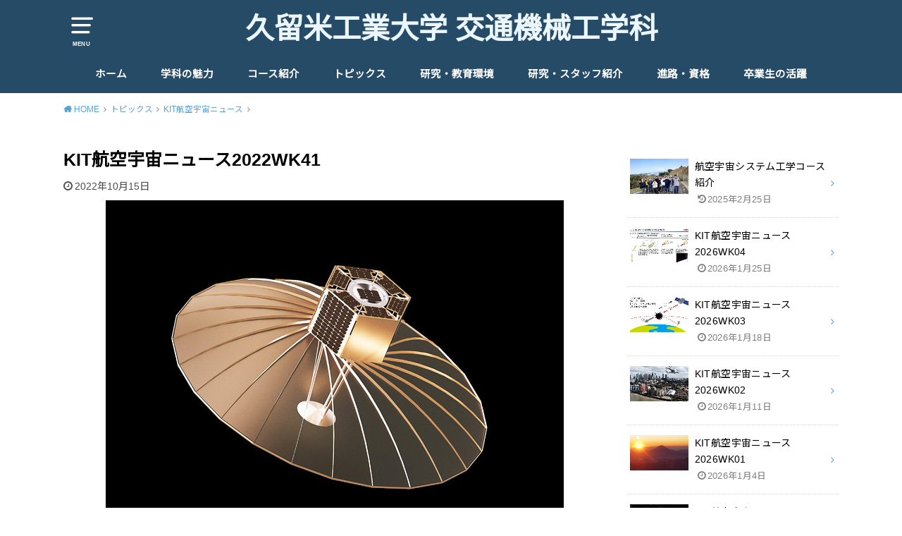

--- FILE ---
content_type: text/html; charset=UTF-8
request_url: https://www.mob.kurume-it.ac.jp/2022/10/15/kit%E8%88%AA%E7%A9%BA%E5%AE%87%E5%AE%99%E3%83%8B%E3%83%A5%E3%83%BC%E3%82%B92022wk41/
body_size: 18057
content:
<!doctype html>
<html lang="ja">

<head>

	<meta charset="utf-8">
	<meta http-equiv="X-UA-Compatible" content="IE=edge">
	<meta name="HandheldFriendly" content="True">
	<meta name="MobileOptimized" content="320">
	<meta name="viewport" content="width=device-width, initial-scale=1"/>
	<link rel="pingback" href="https://www.mob.kurume-it.ac.jp/xmlrpc.php"><meta name='robots' content='index, follow, max-image-preview:large, max-snippet:-1, max-video-preview:-1' />

	<!-- This site is optimized with the Yoast SEO plugin v26.8 - https://yoast.com/product/yoast-seo-wordpress/ -->
	<title>KIT航空宇宙ニュース2022WK41 - 久留米工業大学 交通機械工学科</title>
	<link rel="canonical" href="https://www.mob.kurume-it.ac.jp/2022/10/15/kit航空宇宙ニュース2022wk41/" />
	<meta property="og:locale" content="ja_JP" />
	<meta property="og:type" content="article" />
	<meta property="og:title" content="KIT航空宇宙ニュース2022WK41 - 久留米工業大学 交通機械工学科" />
	<meta property="og:description" content="KIT航空宇宙ニュース2022WK4１ 海外のニュース 1．Archer Aviation が11月に eVTOL機Midnightを発表予定 カリフォルニアに本拠を置く Archer Aviation は、予定されてい..." />
	<meta property="og:url" content="https://www.mob.kurume-it.ac.jp/2022/10/15/kit航空宇宙ニュース2022wk41/" />
	<meta property="og:site_name" content="久留米工業大学 交通機械工学科" />
	<meta property="article:published_time" content="2022-10-15T02:04:09+00:00" />
	<meta property="article:modified_time" content="2022-10-15T02:04:11+00:00" />
	<meta property="og:image" content="https://www.mob.kurume-it.ac.jp/wp-content/uploads/2022/10/d49970-11-493116-1.jpg" />
	<meta property="og:image:width" content="650" />
	<meta property="og:image:height" content="465" />
	<meta property="og:image:type" content="image/jpeg" />
	<meta name="author" content="交通機械工学科" />
	<meta name="twitter:card" content="summary_large_image" />
	<meta name="twitter:label1" content="執筆者" />
	<meta name="twitter:data1" content="交通機械工学科" />
	<script type="application/ld+json" class="yoast-schema-graph">{"@context":"https://schema.org","@graph":[{"@type":"Article","@id":"https://www.mob.kurume-it.ac.jp/2022/10/15/kit%e8%88%aa%e7%a9%ba%e5%ae%87%e5%ae%99%e3%83%8b%e3%83%a5%e3%83%bc%e3%82%b92022wk41/#article","isPartOf":{"@id":"https://www.mob.kurume-it.ac.jp/2022/10/15/kit%e8%88%aa%e7%a9%ba%e5%ae%87%e5%ae%99%e3%83%8b%e3%83%a5%e3%83%bc%e3%82%b92022wk41/"},"author":{"name":"交通機械工学科","@id":"https://www.mob.kurume-it.ac.jp/#/schema/person/6fab2f3524fa027eea5f0b3cad169d75"},"headline":"KIT航空宇宙ニュース2022WK41","datePublished":"2022-10-15T02:04:09+00:00","dateModified":"2022-10-15T02:04:11+00:00","mainEntityOfPage":{"@id":"https://www.mob.kurume-it.ac.jp/2022/10/15/kit%e8%88%aa%e7%a9%ba%e5%ae%87%e5%ae%99%e3%83%8b%e3%83%a5%e3%83%bc%e3%82%b92022wk41/"},"wordCount":89,"image":{"@id":"https://www.mob.kurume-it.ac.jp/2022/10/15/kit%e8%88%aa%e7%a9%ba%e5%ae%87%e5%ae%99%e3%83%8b%e3%83%a5%e3%83%bc%e3%82%b92022wk41/#primaryimage"},"thumbnailUrl":"https://www.mob.kurume-it.ac.jp/wp-content/uploads/2022/10/d49970-11-493116-1.jpg","articleSection":["KIT航空宇宙ニュース","トピックス"],"inLanguage":"ja"},{"@type":"WebPage","@id":"https://www.mob.kurume-it.ac.jp/2022/10/15/kit%e8%88%aa%e7%a9%ba%e5%ae%87%e5%ae%99%e3%83%8b%e3%83%a5%e3%83%bc%e3%82%b92022wk41/","url":"https://www.mob.kurume-it.ac.jp/2022/10/15/kit%e8%88%aa%e7%a9%ba%e5%ae%87%e5%ae%99%e3%83%8b%e3%83%a5%e3%83%bc%e3%82%b92022wk41/","name":"KIT航空宇宙ニュース2022WK41 - 久留米工業大学 交通機械工学科","isPartOf":{"@id":"https://www.mob.kurume-it.ac.jp/#website"},"primaryImageOfPage":{"@id":"https://www.mob.kurume-it.ac.jp/2022/10/15/kit%e8%88%aa%e7%a9%ba%e5%ae%87%e5%ae%99%e3%83%8b%e3%83%a5%e3%83%bc%e3%82%b92022wk41/#primaryimage"},"image":{"@id":"https://www.mob.kurume-it.ac.jp/2022/10/15/kit%e8%88%aa%e7%a9%ba%e5%ae%87%e5%ae%99%e3%83%8b%e3%83%a5%e3%83%bc%e3%82%b92022wk41/#primaryimage"},"thumbnailUrl":"https://www.mob.kurume-it.ac.jp/wp-content/uploads/2022/10/d49970-11-493116-1.jpg","datePublished":"2022-10-15T02:04:09+00:00","dateModified":"2022-10-15T02:04:11+00:00","author":{"@id":"https://www.mob.kurume-it.ac.jp/#/schema/person/6fab2f3524fa027eea5f0b3cad169d75"},"breadcrumb":{"@id":"https://www.mob.kurume-it.ac.jp/2022/10/15/kit%e8%88%aa%e7%a9%ba%e5%ae%87%e5%ae%99%e3%83%8b%e3%83%a5%e3%83%bc%e3%82%b92022wk41/#breadcrumb"},"inLanguage":"ja","potentialAction":[{"@type":"ReadAction","target":["https://www.mob.kurume-it.ac.jp/2022/10/15/kit%e8%88%aa%e7%a9%ba%e5%ae%87%e5%ae%99%e3%83%8b%e3%83%a5%e3%83%bc%e3%82%b92022wk41/"]}]},{"@type":"ImageObject","inLanguage":"ja","@id":"https://www.mob.kurume-it.ac.jp/2022/10/15/kit%e8%88%aa%e7%a9%ba%e5%ae%87%e5%ae%99%e3%83%8b%e3%83%a5%e3%83%bc%e3%82%b92022wk41/#primaryimage","url":"https://www.mob.kurume-it.ac.jp/wp-content/uploads/2022/10/d49970-11-493116-1.jpg","contentUrl":"https://www.mob.kurume-it.ac.jp/wp-content/uploads/2022/10/d49970-11-493116-1.jpg","width":650,"height":465},{"@type":"BreadcrumbList","@id":"https://www.mob.kurume-it.ac.jp/2022/10/15/kit%e8%88%aa%e7%a9%ba%e5%ae%87%e5%ae%99%e3%83%8b%e3%83%a5%e3%83%bc%e3%82%b92022wk41/#breadcrumb","itemListElement":[{"@type":"ListItem","position":1,"name":"ホーム","item":"https://www.mob.kurume-it.ac.jp/"},{"@type":"ListItem","position":2,"name":"KIT航空宇宙ニュース2022WK41"}]},{"@type":"WebSite","@id":"https://www.mob.kurume-it.ac.jp/#website","url":"https://www.mob.kurume-it.ac.jp/","name":"久留米工業大学 交通機械工学科","description":"機械工学","potentialAction":[{"@type":"SearchAction","target":{"@type":"EntryPoint","urlTemplate":"https://www.mob.kurume-it.ac.jp/?s={search_term_string}"},"query-input":{"@type":"PropertyValueSpecification","valueRequired":true,"valueName":"search_term_string"}}],"inLanguage":"ja"},{"@type":"Person","@id":"https://www.mob.kurume-it.ac.jp/#/schema/person/6fab2f3524fa027eea5f0b3cad169d75","name":"交通機械工学科","image":{"@type":"ImageObject","inLanguage":"ja","@id":"https://www.mob.kurume-it.ac.jp/#/schema/person/image/","url":"https://secure.gravatar.com/avatar/79a0503e2c852715801534d23c37c561e43f7a80b03f2d0a8ece843bf412eb4f?s=96&d=mm&r=g","contentUrl":"https://secure.gravatar.com/avatar/79a0503e2c852715801534d23c37c561e43f7a80b03f2d0a8ece843bf412eb4f?s=96&d=mm&r=g","caption":"交通機械工学科"},"url":"https://www.mob.kurume-it.ac.jp/author/kitmob-admin/"}]}</script>
	<!-- / Yoast SEO plugin. -->


<link rel='dns-prefetch' href='//fonts.googleapis.com' />
<link rel="alternate" type="application/rss+xml" title="久留米工業大学 交通機械工学科 &raquo; フィード" href="https://www.mob.kurume-it.ac.jp/feed/" />
<link rel="alternate" type="application/rss+xml" title="久留米工業大学 交通機械工学科 &raquo; コメントフィード" href="https://www.mob.kurume-it.ac.jp/comments/feed/" />
<script type="text/javascript" id="wpp-js" src="https://www.mob.kurume-it.ac.jp/wp-content/plugins/wordpress-popular-posts/assets/js/wpp.min.js?ver=7.3.6" data-sampling="0" data-sampling-rate="100" data-api-url="https://www.mob.kurume-it.ac.jp/wp-json/wordpress-popular-posts" data-post-id="2907" data-token="6c23e86460" data-lang="0" data-debug="0"></script>
<link rel="alternate" title="oEmbed (JSON)" type="application/json+oembed" href="https://www.mob.kurume-it.ac.jp/wp-json/oembed/1.0/embed?url=https%3A%2F%2Fwww.mob.kurume-it.ac.jp%2F2022%2F10%2F15%2Fkit%25e8%2588%25aa%25e7%25a9%25ba%25e5%25ae%2587%25e5%25ae%2599%25e3%2583%258b%25e3%2583%25a5%25e3%2583%25bc%25e3%2582%25b92022wk41%2F" />
<link rel="alternate" title="oEmbed (XML)" type="text/xml+oembed" href="https://www.mob.kurume-it.ac.jp/wp-json/oembed/1.0/embed?url=https%3A%2F%2Fwww.mob.kurume-it.ac.jp%2F2022%2F10%2F15%2Fkit%25e8%2588%25aa%25e7%25a9%25ba%25e5%25ae%2587%25e5%25ae%2599%25e3%2583%258b%25e3%2583%25a5%25e3%2583%25bc%25e3%2582%25b92022wk41%2F&#038;format=xml" />
<style id='wp-img-auto-sizes-contain-inline-css' type='text/css'>
img:is([sizes=auto i],[sizes^="auto," i]){contain-intrinsic-size:3000px 1500px}
/*# sourceURL=wp-img-auto-sizes-contain-inline-css */
</style>
<style id='wp-emoji-styles-inline-css' type='text/css'>

	img.wp-smiley, img.emoji {
		display: inline !important;
		border: none !important;
		box-shadow: none !important;
		height: 1em !important;
		width: 1em !important;
		margin: 0 0.07em !important;
		vertical-align: -0.1em !important;
		background: none !important;
		padding: 0 !important;
	}
/*# sourceURL=wp-emoji-styles-inline-css */
</style>
<style id='wp-block-library-inline-css' type='text/css'>
:root{--wp-block-synced-color:#7a00df;--wp-block-synced-color--rgb:122,0,223;--wp-bound-block-color:var(--wp-block-synced-color);--wp-editor-canvas-background:#ddd;--wp-admin-theme-color:#007cba;--wp-admin-theme-color--rgb:0,124,186;--wp-admin-theme-color-darker-10:#006ba1;--wp-admin-theme-color-darker-10--rgb:0,107,160.5;--wp-admin-theme-color-darker-20:#005a87;--wp-admin-theme-color-darker-20--rgb:0,90,135;--wp-admin-border-width-focus:2px}@media (min-resolution:192dpi){:root{--wp-admin-border-width-focus:1.5px}}.wp-element-button{cursor:pointer}:root .has-very-light-gray-background-color{background-color:#eee}:root .has-very-dark-gray-background-color{background-color:#313131}:root .has-very-light-gray-color{color:#eee}:root .has-very-dark-gray-color{color:#313131}:root .has-vivid-green-cyan-to-vivid-cyan-blue-gradient-background{background:linear-gradient(135deg,#00d084,#0693e3)}:root .has-purple-crush-gradient-background{background:linear-gradient(135deg,#34e2e4,#4721fb 50%,#ab1dfe)}:root .has-hazy-dawn-gradient-background{background:linear-gradient(135deg,#faaca8,#dad0ec)}:root .has-subdued-olive-gradient-background{background:linear-gradient(135deg,#fafae1,#67a671)}:root .has-atomic-cream-gradient-background{background:linear-gradient(135deg,#fdd79a,#004a59)}:root .has-nightshade-gradient-background{background:linear-gradient(135deg,#330968,#31cdcf)}:root .has-midnight-gradient-background{background:linear-gradient(135deg,#020381,#2874fc)}:root{--wp--preset--font-size--normal:16px;--wp--preset--font-size--huge:42px}.has-regular-font-size{font-size:1em}.has-larger-font-size{font-size:2.625em}.has-normal-font-size{font-size:var(--wp--preset--font-size--normal)}.has-huge-font-size{font-size:var(--wp--preset--font-size--huge)}.has-text-align-center{text-align:center}.has-text-align-left{text-align:left}.has-text-align-right{text-align:right}.has-fit-text{white-space:nowrap!important}#end-resizable-editor-section{display:none}.aligncenter{clear:both}.items-justified-left{justify-content:flex-start}.items-justified-center{justify-content:center}.items-justified-right{justify-content:flex-end}.items-justified-space-between{justify-content:space-between}.screen-reader-text{border:0;clip-path:inset(50%);height:1px;margin:-1px;overflow:hidden;padding:0;position:absolute;width:1px;word-wrap:normal!important}.screen-reader-text:focus{background-color:#ddd;clip-path:none;color:#444;display:block;font-size:1em;height:auto;left:5px;line-height:normal;padding:15px 23px 14px;text-decoration:none;top:5px;width:auto;z-index:100000}html :where(.has-border-color){border-style:solid}html :where([style*=border-top-color]){border-top-style:solid}html :where([style*=border-right-color]){border-right-style:solid}html :where([style*=border-bottom-color]){border-bottom-style:solid}html :where([style*=border-left-color]){border-left-style:solid}html :where([style*=border-width]){border-style:solid}html :where([style*=border-top-width]){border-top-style:solid}html :where([style*=border-right-width]){border-right-style:solid}html :where([style*=border-bottom-width]){border-bottom-style:solid}html :where([style*=border-left-width]){border-left-style:solid}html :where(img[class*=wp-image-]){height:auto;max-width:100%}:where(figure){margin:0 0 1em}html :where(.is-position-sticky){--wp-admin--admin-bar--position-offset:var(--wp-admin--admin-bar--height,0px)}@media screen and (max-width:600px){html :where(.is-position-sticky){--wp-admin--admin-bar--position-offset:0px}}

/*# sourceURL=wp-block-library-inline-css */
</style><style id='wp-block-image-inline-css' type='text/css'>
.wp-block-image>a,.wp-block-image>figure>a{display:inline-block}.wp-block-image img{box-sizing:border-box;height:auto;max-width:100%;vertical-align:bottom}@media not (prefers-reduced-motion){.wp-block-image img.hide{visibility:hidden}.wp-block-image img.show{animation:show-content-image .4s}}.wp-block-image[style*=border-radius] img,.wp-block-image[style*=border-radius]>a{border-radius:inherit}.wp-block-image.has-custom-border img{box-sizing:border-box}.wp-block-image.aligncenter{text-align:center}.wp-block-image.alignfull>a,.wp-block-image.alignwide>a{width:100%}.wp-block-image.alignfull img,.wp-block-image.alignwide img{height:auto;width:100%}.wp-block-image .aligncenter,.wp-block-image .alignleft,.wp-block-image .alignright,.wp-block-image.aligncenter,.wp-block-image.alignleft,.wp-block-image.alignright{display:table}.wp-block-image .aligncenter>figcaption,.wp-block-image .alignleft>figcaption,.wp-block-image .alignright>figcaption,.wp-block-image.aligncenter>figcaption,.wp-block-image.alignleft>figcaption,.wp-block-image.alignright>figcaption{caption-side:bottom;display:table-caption}.wp-block-image .alignleft{float:left;margin:.5em 1em .5em 0}.wp-block-image .alignright{float:right;margin:.5em 0 .5em 1em}.wp-block-image .aligncenter{margin-left:auto;margin-right:auto}.wp-block-image :where(figcaption){margin-bottom:1em;margin-top:.5em}.wp-block-image.is-style-circle-mask img{border-radius:9999px}@supports ((-webkit-mask-image:none) or (mask-image:none)) or (-webkit-mask-image:none){.wp-block-image.is-style-circle-mask img{border-radius:0;-webkit-mask-image:url('data:image/svg+xml;utf8,<svg viewBox="0 0 100 100" xmlns="http://www.w3.org/2000/svg"><circle cx="50" cy="50" r="50"/></svg>');mask-image:url('data:image/svg+xml;utf8,<svg viewBox="0 0 100 100" xmlns="http://www.w3.org/2000/svg"><circle cx="50" cy="50" r="50"/></svg>');mask-mode:alpha;-webkit-mask-position:center;mask-position:center;-webkit-mask-repeat:no-repeat;mask-repeat:no-repeat;-webkit-mask-size:contain;mask-size:contain}}:root :where(.wp-block-image.is-style-rounded img,.wp-block-image .is-style-rounded img){border-radius:9999px}.wp-block-image figure{margin:0}.wp-lightbox-container{display:flex;flex-direction:column;position:relative}.wp-lightbox-container img{cursor:zoom-in}.wp-lightbox-container img:hover+button{opacity:1}.wp-lightbox-container button{align-items:center;backdrop-filter:blur(16px) saturate(180%);background-color:#5a5a5a40;border:none;border-radius:4px;cursor:zoom-in;display:flex;height:20px;justify-content:center;opacity:0;padding:0;position:absolute;right:16px;text-align:center;top:16px;width:20px;z-index:100}@media not (prefers-reduced-motion){.wp-lightbox-container button{transition:opacity .2s ease}}.wp-lightbox-container button:focus-visible{outline:3px auto #5a5a5a40;outline:3px auto -webkit-focus-ring-color;outline-offset:3px}.wp-lightbox-container button:hover{cursor:pointer;opacity:1}.wp-lightbox-container button:focus{opacity:1}.wp-lightbox-container button:focus,.wp-lightbox-container button:hover,.wp-lightbox-container button:not(:hover):not(:active):not(.has-background){background-color:#5a5a5a40;border:none}.wp-lightbox-overlay{box-sizing:border-box;cursor:zoom-out;height:100vh;left:0;overflow:hidden;position:fixed;top:0;visibility:hidden;width:100%;z-index:100000}.wp-lightbox-overlay .close-button{align-items:center;cursor:pointer;display:flex;justify-content:center;min-height:40px;min-width:40px;padding:0;position:absolute;right:calc(env(safe-area-inset-right) + 16px);top:calc(env(safe-area-inset-top) + 16px);z-index:5000000}.wp-lightbox-overlay .close-button:focus,.wp-lightbox-overlay .close-button:hover,.wp-lightbox-overlay .close-button:not(:hover):not(:active):not(.has-background){background:none;border:none}.wp-lightbox-overlay .lightbox-image-container{height:var(--wp--lightbox-container-height);left:50%;overflow:hidden;position:absolute;top:50%;transform:translate(-50%,-50%);transform-origin:top left;width:var(--wp--lightbox-container-width);z-index:9999999999}.wp-lightbox-overlay .wp-block-image{align-items:center;box-sizing:border-box;display:flex;height:100%;justify-content:center;margin:0;position:relative;transform-origin:0 0;width:100%;z-index:3000000}.wp-lightbox-overlay .wp-block-image img{height:var(--wp--lightbox-image-height);min-height:var(--wp--lightbox-image-height);min-width:var(--wp--lightbox-image-width);width:var(--wp--lightbox-image-width)}.wp-lightbox-overlay .wp-block-image figcaption{display:none}.wp-lightbox-overlay button{background:none;border:none}.wp-lightbox-overlay .scrim{background-color:#fff;height:100%;opacity:.9;position:absolute;width:100%;z-index:2000000}.wp-lightbox-overlay.active{visibility:visible}@media not (prefers-reduced-motion){.wp-lightbox-overlay.active{animation:turn-on-visibility .25s both}.wp-lightbox-overlay.active img{animation:turn-on-visibility .35s both}.wp-lightbox-overlay.show-closing-animation:not(.active){animation:turn-off-visibility .35s both}.wp-lightbox-overlay.show-closing-animation:not(.active) img{animation:turn-off-visibility .25s both}.wp-lightbox-overlay.zoom.active{animation:none;opacity:1;visibility:visible}.wp-lightbox-overlay.zoom.active .lightbox-image-container{animation:lightbox-zoom-in .4s}.wp-lightbox-overlay.zoom.active .lightbox-image-container img{animation:none}.wp-lightbox-overlay.zoom.active .scrim{animation:turn-on-visibility .4s forwards}.wp-lightbox-overlay.zoom.show-closing-animation:not(.active){animation:none}.wp-lightbox-overlay.zoom.show-closing-animation:not(.active) .lightbox-image-container{animation:lightbox-zoom-out .4s}.wp-lightbox-overlay.zoom.show-closing-animation:not(.active) .lightbox-image-container img{animation:none}.wp-lightbox-overlay.zoom.show-closing-animation:not(.active) .scrim{animation:turn-off-visibility .4s forwards}}@keyframes show-content-image{0%{visibility:hidden}99%{visibility:hidden}to{visibility:visible}}@keyframes turn-on-visibility{0%{opacity:0}to{opacity:1}}@keyframes turn-off-visibility{0%{opacity:1;visibility:visible}99%{opacity:0;visibility:visible}to{opacity:0;visibility:hidden}}@keyframes lightbox-zoom-in{0%{transform:translate(calc((-100vw + var(--wp--lightbox-scrollbar-width))/2 + var(--wp--lightbox-initial-left-position)),calc(-50vh + var(--wp--lightbox-initial-top-position))) scale(var(--wp--lightbox-scale))}to{transform:translate(-50%,-50%) scale(1)}}@keyframes lightbox-zoom-out{0%{transform:translate(-50%,-50%) scale(1);visibility:visible}99%{visibility:visible}to{transform:translate(calc((-100vw + var(--wp--lightbox-scrollbar-width))/2 + var(--wp--lightbox-initial-left-position)),calc(-50vh + var(--wp--lightbox-initial-top-position))) scale(var(--wp--lightbox-scale));visibility:hidden}}
/*# sourceURL=https://www.mob.kurume-it.ac.jp/wp-includes/blocks/image/style.min.css */
</style>
<style id='global-styles-inline-css' type='text/css'>
:root{--wp--preset--aspect-ratio--square: 1;--wp--preset--aspect-ratio--4-3: 4/3;--wp--preset--aspect-ratio--3-4: 3/4;--wp--preset--aspect-ratio--3-2: 3/2;--wp--preset--aspect-ratio--2-3: 2/3;--wp--preset--aspect-ratio--16-9: 16/9;--wp--preset--aspect-ratio--9-16: 9/16;--wp--preset--color--black: #000000;--wp--preset--color--cyan-bluish-gray: #abb8c3;--wp--preset--color--white: #ffffff;--wp--preset--color--pale-pink: #f78da7;--wp--preset--color--vivid-red: #cf2e2e;--wp--preset--color--luminous-vivid-orange: #ff6900;--wp--preset--color--luminous-vivid-amber: #fcb900;--wp--preset--color--light-green-cyan: #7bdcb5;--wp--preset--color--vivid-green-cyan: #00d084;--wp--preset--color--pale-cyan-blue: #8ed1fc;--wp--preset--color--vivid-cyan-blue: #0693e3;--wp--preset--color--vivid-purple: #9b51e0;--wp--preset--gradient--vivid-cyan-blue-to-vivid-purple: linear-gradient(135deg,rgb(6,147,227) 0%,rgb(155,81,224) 100%);--wp--preset--gradient--light-green-cyan-to-vivid-green-cyan: linear-gradient(135deg,rgb(122,220,180) 0%,rgb(0,208,130) 100%);--wp--preset--gradient--luminous-vivid-amber-to-luminous-vivid-orange: linear-gradient(135deg,rgb(252,185,0) 0%,rgb(255,105,0) 100%);--wp--preset--gradient--luminous-vivid-orange-to-vivid-red: linear-gradient(135deg,rgb(255,105,0) 0%,rgb(207,46,46) 100%);--wp--preset--gradient--very-light-gray-to-cyan-bluish-gray: linear-gradient(135deg,rgb(238,238,238) 0%,rgb(169,184,195) 100%);--wp--preset--gradient--cool-to-warm-spectrum: linear-gradient(135deg,rgb(74,234,220) 0%,rgb(151,120,209) 20%,rgb(207,42,186) 40%,rgb(238,44,130) 60%,rgb(251,105,98) 80%,rgb(254,248,76) 100%);--wp--preset--gradient--blush-light-purple: linear-gradient(135deg,rgb(255,206,236) 0%,rgb(152,150,240) 100%);--wp--preset--gradient--blush-bordeaux: linear-gradient(135deg,rgb(254,205,165) 0%,rgb(254,45,45) 50%,rgb(107,0,62) 100%);--wp--preset--gradient--luminous-dusk: linear-gradient(135deg,rgb(255,203,112) 0%,rgb(199,81,192) 50%,rgb(65,88,208) 100%);--wp--preset--gradient--pale-ocean: linear-gradient(135deg,rgb(255,245,203) 0%,rgb(182,227,212) 50%,rgb(51,167,181) 100%);--wp--preset--gradient--electric-grass: linear-gradient(135deg,rgb(202,248,128) 0%,rgb(113,206,126) 100%);--wp--preset--gradient--midnight: linear-gradient(135deg,rgb(2,3,129) 0%,rgb(40,116,252) 100%);--wp--preset--font-size--small: 13px;--wp--preset--font-size--medium: 20px;--wp--preset--font-size--large: 36px;--wp--preset--font-size--x-large: 42px;--wp--preset--spacing--20: 0.44rem;--wp--preset--spacing--30: 0.67rem;--wp--preset--spacing--40: 1rem;--wp--preset--spacing--50: 1.5rem;--wp--preset--spacing--60: 2.25rem;--wp--preset--spacing--70: 3.38rem;--wp--preset--spacing--80: 5.06rem;--wp--preset--shadow--natural: 6px 6px 9px rgba(0, 0, 0, 0.2);--wp--preset--shadow--deep: 12px 12px 50px rgba(0, 0, 0, 0.4);--wp--preset--shadow--sharp: 6px 6px 0px rgba(0, 0, 0, 0.2);--wp--preset--shadow--outlined: 6px 6px 0px -3px rgb(255, 255, 255), 6px 6px rgb(0, 0, 0);--wp--preset--shadow--crisp: 6px 6px 0px rgb(0, 0, 0);}:where(.is-layout-flex){gap: 0.5em;}:where(.is-layout-grid){gap: 0.5em;}body .is-layout-flex{display: flex;}.is-layout-flex{flex-wrap: wrap;align-items: center;}.is-layout-flex > :is(*, div){margin: 0;}body .is-layout-grid{display: grid;}.is-layout-grid > :is(*, div){margin: 0;}:where(.wp-block-columns.is-layout-flex){gap: 2em;}:where(.wp-block-columns.is-layout-grid){gap: 2em;}:where(.wp-block-post-template.is-layout-flex){gap: 1.25em;}:where(.wp-block-post-template.is-layout-grid){gap: 1.25em;}.has-black-color{color: var(--wp--preset--color--black) !important;}.has-cyan-bluish-gray-color{color: var(--wp--preset--color--cyan-bluish-gray) !important;}.has-white-color{color: var(--wp--preset--color--white) !important;}.has-pale-pink-color{color: var(--wp--preset--color--pale-pink) !important;}.has-vivid-red-color{color: var(--wp--preset--color--vivid-red) !important;}.has-luminous-vivid-orange-color{color: var(--wp--preset--color--luminous-vivid-orange) !important;}.has-luminous-vivid-amber-color{color: var(--wp--preset--color--luminous-vivid-amber) !important;}.has-light-green-cyan-color{color: var(--wp--preset--color--light-green-cyan) !important;}.has-vivid-green-cyan-color{color: var(--wp--preset--color--vivid-green-cyan) !important;}.has-pale-cyan-blue-color{color: var(--wp--preset--color--pale-cyan-blue) !important;}.has-vivid-cyan-blue-color{color: var(--wp--preset--color--vivid-cyan-blue) !important;}.has-vivid-purple-color{color: var(--wp--preset--color--vivid-purple) !important;}.has-black-background-color{background-color: var(--wp--preset--color--black) !important;}.has-cyan-bluish-gray-background-color{background-color: var(--wp--preset--color--cyan-bluish-gray) !important;}.has-white-background-color{background-color: var(--wp--preset--color--white) !important;}.has-pale-pink-background-color{background-color: var(--wp--preset--color--pale-pink) !important;}.has-vivid-red-background-color{background-color: var(--wp--preset--color--vivid-red) !important;}.has-luminous-vivid-orange-background-color{background-color: var(--wp--preset--color--luminous-vivid-orange) !important;}.has-luminous-vivid-amber-background-color{background-color: var(--wp--preset--color--luminous-vivid-amber) !important;}.has-light-green-cyan-background-color{background-color: var(--wp--preset--color--light-green-cyan) !important;}.has-vivid-green-cyan-background-color{background-color: var(--wp--preset--color--vivid-green-cyan) !important;}.has-pale-cyan-blue-background-color{background-color: var(--wp--preset--color--pale-cyan-blue) !important;}.has-vivid-cyan-blue-background-color{background-color: var(--wp--preset--color--vivid-cyan-blue) !important;}.has-vivid-purple-background-color{background-color: var(--wp--preset--color--vivid-purple) !important;}.has-black-border-color{border-color: var(--wp--preset--color--black) !important;}.has-cyan-bluish-gray-border-color{border-color: var(--wp--preset--color--cyan-bluish-gray) !important;}.has-white-border-color{border-color: var(--wp--preset--color--white) !important;}.has-pale-pink-border-color{border-color: var(--wp--preset--color--pale-pink) !important;}.has-vivid-red-border-color{border-color: var(--wp--preset--color--vivid-red) !important;}.has-luminous-vivid-orange-border-color{border-color: var(--wp--preset--color--luminous-vivid-orange) !important;}.has-luminous-vivid-amber-border-color{border-color: var(--wp--preset--color--luminous-vivid-amber) !important;}.has-light-green-cyan-border-color{border-color: var(--wp--preset--color--light-green-cyan) !important;}.has-vivid-green-cyan-border-color{border-color: var(--wp--preset--color--vivid-green-cyan) !important;}.has-pale-cyan-blue-border-color{border-color: var(--wp--preset--color--pale-cyan-blue) !important;}.has-vivid-cyan-blue-border-color{border-color: var(--wp--preset--color--vivid-cyan-blue) !important;}.has-vivid-purple-border-color{border-color: var(--wp--preset--color--vivid-purple) !important;}.has-vivid-cyan-blue-to-vivid-purple-gradient-background{background: var(--wp--preset--gradient--vivid-cyan-blue-to-vivid-purple) !important;}.has-light-green-cyan-to-vivid-green-cyan-gradient-background{background: var(--wp--preset--gradient--light-green-cyan-to-vivid-green-cyan) !important;}.has-luminous-vivid-amber-to-luminous-vivid-orange-gradient-background{background: var(--wp--preset--gradient--luminous-vivid-amber-to-luminous-vivid-orange) !important;}.has-luminous-vivid-orange-to-vivid-red-gradient-background{background: var(--wp--preset--gradient--luminous-vivid-orange-to-vivid-red) !important;}.has-very-light-gray-to-cyan-bluish-gray-gradient-background{background: var(--wp--preset--gradient--very-light-gray-to-cyan-bluish-gray) !important;}.has-cool-to-warm-spectrum-gradient-background{background: var(--wp--preset--gradient--cool-to-warm-spectrum) !important;}.has-blush-light-purple-gradient-background{background: var(--wp--preset--gradient--blush-light-purple) !important;}.has-blush-bordeaux-gradient-background{background: var(--wp--preset--gradient--blush-bordeaux) !important;}.has-luminous-dusk-gradient-background{background: var(--wp--preset--gradient--luminous-dusk) !important;}.has-pale-ocean-gradient-background{background: var(--wp--preset--gradient--pale-ocean) !important;}.has-electric-grass-gradient-background{background: var(--wp--preset--gradient--electric-grass) !important;}.has-midnight-gradient-background{background: var(--wp--preset--gradient--midnight) !important;}.has-small-font-size{font-size: var(--wp--preset--font-size--small) !important;}.has-medium-font-size{font-size: var(--wp--preset--font-size--medium) !important;}.has-large-font-size{font-size: var(--wp--preset--font-size--large) !important;}.has-x-large-font-size{font-size: var(--wp--preset--font-size--x-large) !important;}
/*# sourceURL=global-styles-inline-css */
</style>

<style id='classic-theme-styles-inline-css' type='text/css'>
/*! This file is auto-generated */
.wp-block-button__link{color:#fff;background-color:#32373c;border-radius:9999px;box-shadow:none;text-decoration:none;padding:calc(.667em + 2px) calc(1.333em + 2px);font-size:1.125em}.wp-block-file__button{background:#32373c;color:#fff;text-decoration:none}
/*# sourceURL=/wp-includes/css/classic-themes.min.css */
</style>
<link rel='stylesheet' id='wordpress-popular-posts-css-css' href='https://www.mob.kurume-it.ac.jp/wp-content/plugins/wordpress-popular-posts/assets/css/wpp.css?ver=7.3.6' type='text/css' media='all' />
<link rel='stylesheet' id='style-css' href='https://www.mob.kurume-it.ac.jp/wp-content/themes/yswallow/style.min.css?ver=1.6.3' type='text/css' media='all' />
<style id='style-inline-css' type='text/css'>
.animated{animation-duration:1.2s;animation-fill-mode:both;animation-delay:0s;animation-timing-function:ease-out}.wpcf7 .screen-reader-response{position:static}.animated{animation-fill-mode:none}@keyframes fadeIn{from{opacity:0}to{opacity:1}}.fadeIn{animation-name:fadeIn}@keyframes fadeInDown{from{opacity:0;transform:translate3d(0,-10px,0)}to{opacity:1;transform:none}}.fadeInDown{animation-name:fadeInDown}@keyframes fadeInDownBig{from{opacity:0;transform:translate3d(0,-100%,0)}to{opacity:1;transform:none}}.fadeInDownBig{animation-name:fadeInDownBig}@keyframes fadeInLeft{from{opacity:0;transform:translate3d(-10px,0,0)}to{opacity:1;transform:none}}.fadeInLeft{animation-name:fadeInLeft}@keyframes fadeInLeftBig{from{opacity:0;transform:translate3d(-100%,0,0)}to{opacity:1;transform:none}}.fadeInLeftBig{animation-name:fadeInLeftBig}@keyframes fadeInRight{from{opacity:0;transform:translate3d(10px,0,0)}to{opacity:1;transform:none}}.fadeInRight{animation-name:fadeInRight}@keyframes fadeInRightBig{from{opacity:0;transform:translate3d(100%,0,0)}to{opacity:1;transform:none}}.fadeInRightBig{animation-name:fadeInRightBig}@keyframes fadeInUp{from{opacity:0;transform:translate3d(0,10px,0)}to{opacity:1;transform:none}}.fadeInUp{animation-name:fadeInUp}@keyframes fadeInUpBig{from{opacity:0;transform:translate3d(0,100%,0)}to{opacity:1;transform:none}}.fadeInUpBig{animation-name:fadeInUpBig}
/*# sourceURL=style-inline-css */
</style>
<link rel='stylesheet' id='gf_Notojp-css' href='https://fonts.googleapis.com/css?family=Noto+Sans+JP&#038;display=swap' type='text/css' media='all' />
<link rel='stylesheet' id='fontawesome-css' href='https://www.mob.kurume-it.ac.jp/wp-content/themes/yswallow/library/css/font-awesome.min.css' type='text/css' media='all' />
<link rel='stylesheet' id='wp-block-paragraph-css' href='https://www.mob.kurume-it.ac.jp/wp-includes/blocks/paragraph/style.min.css' type='text/css' media='all' />
<script type="text/javascript" src="https://www.mob.kurume-it.ac.jp/wp-includes/js/jquery/jquery.min.js?ver=3.7.1" id="jquery-core-js"></script>
<script type="text/javascript" src="https://www.mob.kurume-it.ac.jp/wp-includes/js/jquery/jquery-migrate.min.js?ver=3.4.1" id="jquery-migrate-js"></script>
<link rel="https://api.w.org/" href="https://www.mob.kurume-it.ac.jp/wp-json/" /><link rel="alternate" title="JSON" type="application/json" href="https://www.mob.kurume-it.ac.jp/wp-json/wp/v2/posts/2907" /><link rel="EditURI" type="application/rsd+xml" title="RSD" href="https://www.mob.kurume-it.ac.jp/xmlrpc.php?rsd" />
<meta name="generator" content="WordPress 6.9" />
<link rel='shortlink' href='https://www.mob.kurume-it.ac.jp/?p=2907' />
            <style id="wpp-loading-animation-styles">@-webkit-keyframes bgslide{from{background-position-x:0}to{background-position-x:-200%}}@keyframes bgslide{from{background-position-x:0}to{background-position-x:-200%}}.wpp-widget-block-placeholder,.wpp-shortcode-placeholder{margin:0 auto;width:60px;height:3px;background:#dd3737;background:linear-gradient(90deg,#dd3737 0%,#571313 10%,#dd3737 100%);background-size:200% auto;border-radius:3px;-webkit-animation:bgslide 1s infinite linear;animation:bgslide 1s infinite linear}</style>
            <style type="text/css">
body, #breadcrumb li a::after{ color: #000000;}
a, #breadcrumb li a i, .authorbox .author_sns li a::before,.widget li a:after{ color: #57a1d8;}
a:hover{ color: #9eccef;}
.article-footer .post-categories li a,.article-footer .tags a{ background: #57a1d8; border-color:#57a1d8;}
.article-footer .tags a{ color:#57a1d8; background: none;}
.article-footer .post-categories li a:hover,.article-footer .tags a:hover{ background:#9eccef;  border-color:#9eccef;}
input[type="text"],input[type="password"],input[type="datetime"],input[type="datetime-local"],input[type="date"],input[type="month"],input[type="time"],input[type="week"],input[type="number"],input[type="email"],input[type="url"],input[type="search"],input[type="tel"],input[type="color"],select,textarea,.field { background-color: #ffffff;}
#header{ color: #ffffff; background: #264b67;}
#logo a{ color: #ecf6ff;}
@media only screen and (min-width: 768px) {
	#g_nav .nav > li::after{ background: #ecf6ff;}
	#g_nav .nav li ul.sub-menu, #g_nav .nav li ul.children{ background: #2e3a44;color: #ffffff;}
	.archives-list .post-list a .eyecatch::after{ background: #57a1d8;}
}

.slick-prev:before, .slick-next:before, .accordionBtn, #submit, button, html input[type="button"], input[type="reset"], input[type="submit"], .pagination a:hover, .pagination a:focus,.page-links a:hover, .page-links a:focus { background-color: #57a1d8;}
.accordionBtn.active, #submit:hover, #submit:focus{ background-color: #9eccef;}
.entry-content h2, .homeadd_wrap .widgettitle, .widgettitle, .eyecatch .cat-name, ul.wpp-list li a:before, .cat_postlist .catttl span::before, .cat_postlist .catttl span::after, .accordion::before{ background: #d35d5e; color: #ffffff;}
.entry-content h3,.entry-content h4{ border-color: #d35d5e;}
.h_balloon .entry-content h2:after{ border-top-color: #d35d5e;}
.entry-content ol li:before{ background: #d35d5e; border-color: #d35d5e;  color: #ffffff;}
.entry-content ol li ol li:before{ color: #d35d5e;}
.entry-content ul li:before{ color: #d35d5e;}
.entry-content blockquote::before,.entry-content blockquote::after{color: #d35d5e;}

.btn-wrap a{background: #57a1d8;border: 1px solid #57a1d8;}
.btn-wrap a:hover,.widget .btn-wrap:not(.simple) a:hover{color: #57a1d8;border-color: #57a1d8;}
.btn-wrap.simple a, .pagination a, .pagination span,.page-links a{border-color: #57a1d8; color: #57a1d8;}
.btn-wrap.simple a:hover, .pagination .current,.pagination .current:hover,.page-links ul > li > span{background-color: #57a1d8;}

#footer-top::before{background-color: #d35d5e;}
#footer,.cta-inner{background-color: #2e3a44; color: #ffffff;}

</style>
</head>

<body class="wp-singular post-template-default single single-post postid-2907 single-format-standard wp-theme-yswallow pd_normal h_default date_on catlabeloff pannavi_on">
	<div id="container">


<header id="header" class="header animated fadeIn">
<div id="inner-header" class="wrap cf">

<a href="#spnavi" data-remodal-target="spnavi" class="nav_btn"><span class="text">MENU</span></a><div class="remodal" data-remodal-id="spnavi" data-remodal-options="hashTracking:false"><button data-remodal-action="close" class="remodal-close"><span class="text gf">CLOSE</span></button><div id="nav_menu-7" class="widget widget_nav_menu"><div class="menu-main-container"><ul id="menu-main" class="menu"><li id="menu-item-2062" class="menu-item menu-item-type-custom menu-item-object-custom menu-item-2062"><a href="/">ホーム</a></li>
<li id="menu-item-118" class="menu-item menu-item-type-post_type menu-item-object-page menu-item-118"><a href="https://www.mob.kurume-it.ac.jp/charm-point/">学科の魅力</a></li>
<li id="menu-item-259" class="menu-item menu-item-type-post_type menu-item-object-page menu-item-has-children menu-item-259"><a href="https://www.mob.kurume-it.ac.jp/%e3%82%b3%e3%83%bc%e3%82%b9/">コース紹介</a>
<ul class="sub-menu">
	<li id="menu-item-261" class="menu-item menu-item-type-post_type menu-item-object-page menu-item-261"><a href="https://www.mob.kurume-it.ac.jp/aerospace/">航空宇宙システム工学コース</a></li>
	<li id="menu-item-260" class="menu-item menu-item-type-post_type menu-item-object-page menu-item-260"><a href="https://www.mob.kurume-it.ac.jp/automobile/">モビリティデザイン工学コース</a></li>
</ul>
</li>
<li id="menu-item-501" class="menu-item menu-item-type-taxonomy menu-item-object-category current-post-ancestor current-menu-parent current-post-parent menu-item-has-children menu-item-501"><a href="https://www.mob.kurume-it.ac.jp/category/topics/">トピックス</a>
<ul class="sub-menu">
	<li id="menu-item-994" class="menu-item menu-item-type-taxonomy menu-item-object-category current-post-ancestor current-menu-parent current-post-parent menu-item-994"><a href="https://www.mob.kurume-it.ac.jp/category/topics/kit%e8%88%aa%e7%a9%ba%e5%ae%87%e5%ae%99%e3%83%8b%e3%83%a5%e3%83%bc%e3%82%b9/">KIT航空宇宙ニュース</a></li>
	<li id="menu-item-262" class="menu-item menu-item-type-taxonomy menu-item-object-category menu-item-262"><a href="https://www.mob.kurume-it.ac.jp/category/topics/publication/">メディア掲載</a></li>
	<li id="menu-item-263" class="menu-item menu-item-type-taxonomy menu-item-object-category menu-item-263"><a href="https://www.mob.kurume-it.ac.jp/category/topics/information/">お知らせ</a></li>
</ul>
</li>
<li id="menu-item-94" class="menu-item menu-item-type-post_type menu-item-object-page menu-item-94"><a href="https://www.mob.kurume-it.ac.jp/research/">研究・教育環境</a></li>
<li id="menu-item-96" class="menu-item menu-item-type-post_type menu-item-object-page menu-item-96"><a href="https://www.mob.kurume-it.ac.jp/staff/">研究・スタッフ紹介</a></li>
<li id="menu-item-95" class="menu-item menu-item-type-post_type menu-item-object-page menu-item-95"><a href="https://www.mob.kurume-it.ac.jp/course2/">進路・資格</a></li>
<li id="menu-item-2154" class="menu-item menu-item-type-post_type menu-item-object-page menu-item-2154"><a href="https://www.mob.kurume-it.ac.jp/voice/">卒業生の活躍</a></li>
</ul></div></div><button data-remodal-action="close" class="remodal-close"><span class="text gf">CLOSE</span></button></div><div id="logo" class="fs_m sitedes_off"><p class="h1 text"><a href="https://www.mob.kurume-it.ac.jp">久留米工業大学 交通機械工学科</a></p></div><div id="g_nav" class="g_nav-sp animated anidelayS fadeIn"><nav class="menu-sp cf"><ul id="menu-main-1" class="nav top-nav cf"><li class="menu-item menu-item-type-custom menu-item-object-custom menu-item-2062"><a href="/">ホーム</a></li>
<li class="menu-item menu-item-type-post_type menu-item-object-page menu-item-118"><a href="https://www.mob.kurume-it.ac.jp/charm-point/">学科の魅力</a></li>
<li class="menu-item menu-item-type-post_type menu-item-object-page menu-item-has-children menu-item-259"><a href="https://www.mob.kurume-it.ac.jp/%e3%82%b3%e3%83%bc%e3%82%b9/">コース紹介</a>
<ul class="sub-menu">
	<li class="menu-item menu-item-type-post_type menu-item-object-page menu-item-261"><a href="https://www.mob.kurume-it.ac.jp/aerospace/">航空宇宙システム工学コース</a></li>
	<li class="menu-item menu-item-type-post_type menu-item-object-page menu-item-260"><a href="https://www.mob.kurume-it.ac.jp/automobile/">モビリティデザイン工学コース</a></li>
</ul>
</li>
<li class="menu-item menu-item-type-taxonomy menu-item-object-category current-post-ancestor current-menu-parent current-post-parent menu-item-has-children menu-item-501"><a href="https://www.mob.kurume-it.ac.jp/category/topics/">トピックス</a>
<ul class="sub-menu">
	<li class="menu-item menu-item-type-taxonomy menu-item-object-category current-post-ancestor current-menu-parent current-post-parent menu-item-994"><a href="https://www.mob.kurume-it.ac.jp/category/topics/kit%e8%88%aa%e7%a9%ba%e5%ae%87%e5%ae%99%e3%83%8b%e3%83%a5%e3%83%bc%e3%82%b9/">KIT航空宇宙ニュース</a></li>
	<li class="menu-item menu-item-type-taxonomy menu-item-object-category menu-item-262"><a href="https://www.mob.kurume-it.ac.jp/category/topics/publication/">メディア掲載</a></li>
	<li class="menu-item menu-item-type-taxonomy menu-item-object-category menu-item-263"><a href="https://www.mob.kurume-it.ac.jp/category/topics/information/">お知らせ</a></li>
</ul>
</li>
<li class="menu-item menu-item-type-post_type menu-item-object-page menu-item-94"><a href="https://www.mob.kurume-it.ac.jp/research/">研究・教育環境</a></li>
<li class="menu-item menu-item-type-post_type menu-item-object-page menu-item-96"><a href="https://www.mob.kurume-it.ac.jp/staff/">研究・スタッフ紹介</a></li>
<li class="menu-item menu-item-type-post_type menu-item-object-page menu-item-95"><a href="https://www.mob.kurume-it.ac.jp/course2/">進路・資格</a></li>
<li class="menu-item menu-item-type-post_type menu-item-object-page menu-item-2154"><a href="https://www.mob.kurume-it.ac.jp/voice/">卒業生の活躍</a></li>
</ul></nav></div>
</div>
</header>





<div id="breadcrumb" class="breadcrumb animated fadeIn cf"><div class="wrap"><ul class="breadcrumb__ul" itemscope itemtype="http://schema.org/BreadcrumbList"><li class="breadcrumb__li bc_homelink" itemprop="itemListElement" itemscope itemtype="http://schema.org/ListItem"><a class="breadcrumb__link" itemprop="item" href="https://www.mob.kurume-it.ac.jp/"><span itemprop="name"> HOME</span></a><meta itemprop="position" content="1" /></li><li class="breadcrumb__li" itemprop="itemListElement" itemscope itemtype="http://schema.org/ListItem"><a class="breadcrumb__link" itemprop="item" href="https://www.mob.kurume-it.ac.jp/category/topics/"><span itemprop="name">トピックス</span></a><meta itemprop="position" content="2" /></li><li class="breadcrumb__li" itemprop="itemListElement" itemscope itemtype="http://schema.org/ListItem"><a class="breadcrumb__link" itemprop="item" href="https://www.mob.kurume-it.ac.jp/category/topics/kit%e8%88%aa%e7%a9%ba%e5%ae%87%e5%ae%99%e3%83%8b%e3%83%a5%e3%83%bc%e3%82%b9/"><span itemprop="name">KIT航空宇宙ニュース</span></a><meta itemprop="position" content="3" /></li><li class="breadcrumb__li bc_posttitle" itemprop="itemListElement" itemscope itemtype="http://schema.org/ListItem"><span itemprop="name">KIT航空宇宙ニュース2022WK41</span><meta itemprop="position" content="4" /></li></ul></div></div>

<div id="content">
<div id="inner-content" class="wrap cf">

<div class="main-wrap">
<main id="main" class="animated anidelayS fadeIn" role="main">

<article id="post-2907" class="post-2907 post type-post status-publish format-standard has-post-thumbnail hentry category-kit category-topics article cf" role="article">
<header class="article-header entry-header">
<div class="inner">
<h1 class="entry-title single-title" itemprop="headline" rel="bookmark">KIT航空宇宙ニュース2022WK41</h1>

<div class="byline entry-meta vcard cf">

<time class="time__date date gf entry-date updated" datetime="2022-10-15">2022年10月15日</time>

</div>

<figure class="eyecatch">
<img width="650" height="465" src="https://www.mob.kurume-it.ac.jp/wp-content/uploads/2022/10/d49970-11-493116-1.jpg" class="attachment-post-thumbnail size-post-thumbnail wp-post-image" alt="" decoding="async" fetchpriority="high" srcset="https://www.mob.kurume-it.ac.jp/wp-content/uploads/2022/10/d49970-11-493116-1.jpg 650w, https://www.mob.kurume-it.ac.jp/wp-content/uploads/2022/10/d49970-11-493116-1-300x215.jpg 300w" sizes="(max-width: 650px) 100vw, 650px" />
<span class="cat-name cat-id-13">KIT航空宇宙ニュース</span>
</figure>

</div>
</header>




<section class="entry-content cf">



<p><strong>KIT</strong><strong>航空宇宙ニュース2022WK4１</strong></p>



<p>海外のニュース</p>



<p>1．Archer Aviation が11月に eVTOL機Midnightを発表予定</p>



<p>カリフォルニアに本拠を置く Archer Aviation は、予定されていたスケジュールよりも早く、来月、量産用 Midnight eVTOL 航空機を正式に発表する予定。Archer は、11月16日のイベントで同社の米国FAA認定と商業化計画の詳細を発表し、本格的な技術デモンストレーターの試験飛行も行うと述べている。当初は来年に予定されていたこの発表は、4人乗りの航空機の初期設計レビューに続くものです。サンタクララにある Archerは、電動パワートレインを含む Midnightの仕様に関する詳細情報を提供すると述べている。ユナイテッド航空は、発注した100機の機体に対して1,000 万ドルの納入前支払いを行ったが、設計レビューでは、規制順守と市場の存続可能性の実現可能性を分析している。Midnight のペイロードは約450kg (1,000lb)で、充電時間は10分であるとArcherは述べている。【Flightglobal News】</p>



<figure class="wp-block-image size-full"><img decoding="async" width="780" height="271" src="https://www.mob.kurume-it.ac.jp/wp-content/uploads/2022/10/89874_midnightevtolcarcheraviation_204715.jpg" alt="" class="wp-image-2908" srcset="https://www.mob.kurume-it.ac.jp/wp-content/uploads/2022/10/89874_midnightevtolcarcheraviation_204715.jpg 780w, https://www.mob.kurume-it.ac.jp/wp-content/uploads/2022/10/89874_midnightevtolcarcheraviation_204715-300x104.jpg 300w, https://www.mob.kurume-it.ac.jp/wp-content/uploads/2022/10/89874_midnightevtolcarcheraviation_204715-768x267.jpg 768w" sizes="(max-width: 780px) 100vw, 780px" /></figure>



<p>【Archer Aviation提供：Archerが開発中の「Midnight」eVTOL機】</p>



<p>2．Transavia航空がオランダの電動旅客機スタートアップ企業Lucyに投資</p>



<p>Transavia Airlines (アムステルダム スキポール)の投資部門である Transavia Ventures は、最近アムステルダムで開催された World Aviation Festival で締結された契約によると、同社の持続可能性の目標に沿って、オランダの電動旅客機スタートアップ企業のFlyWithLucy (Lucy) に非公開の金額を投資した。Lucyは、2025年にアイントホーフェンから初の電動飛行を行う予定で、航続距離は約250kmの5人乗りの航空機から始める。航続距離の長い大型航空機運航の願望もあり、まず既存の地域航空を置き換え、最終的には民間航空会社の現在の路線ネットワークに統合することを目指している。【Flightglobal News】</p>



<figure class="wp-block-image size-full is-resized"><img decoding="async" src="https://www.mob.kurume-it.ac.jp/wp-content/uploads/2022/10/f81fd2e4c52864042852c112ce927ae2.jpg" alt="" class="wp-image-2909" width="614" height="409"/></figure>



<p>【Flightglobal提供：FlyWithLucy】</p>



<p>日本のニュース</p>



<p>1．JAL、CAなど採用強化　業務企画職は領域選択制へ</p>



<p>日本航空は10月14日、今後の採用計画を発表した。2023年度入社の既卒と2024年度入社の新卒が対象で、客室乗務職などの採用を強化する。業務企画職は採用形態を見直し、応募者が希望する領域を選択できる制度の導入を検討する。2023年度入社の既卒は、客室乗務職の採用を実施する。障がい者選考を含む業務企画職は既卒採用を通年で実施しており、2023年度も継続する。2024年度入社の新卒は、障がい者選考を含む業務企画職、自社養成パイロット訓練生、客室乗務職の採用を計画する。また業務企画職は従来、「地上職 事務系」「地上職 数理・IT系」「地上職 技術系」の3つに分けて採用活動を展開していたが、今後はオペレーション領域やマーケティング領域など、業務領域をより細分化。希望する領域を選択できるよう検討を進めることで、積極的な人材確保を図る。詳細は決定後に発表する。またJALグループ各社の2023年度入社の既卒と、2024年度入社の新卒採用は、各社の採用ページで順次案内する。【Aviation Wire News】</p>



<figure class="wp-block-image size-full"><img loading="lazy" decoding="async" width="640" height="427" src="https://www.mob.kurume-it.ac.jp/wp-content/uploads/2022/10/20221014-00000003-awire-000-1-view.jpg" alt="" class="wp-image-2910" srcset="https://www.mob.kurume-it.ac.jp/wp-content/uploads/2022/10/20221014-00000003-awire-000-1-view.jpg 640w, https://www.mob.kurume-it.ac.jp/wp-content/uploads/2022/10/20221014-00000003-awire-000-1-view-300x200.jpg 300w" sizes="auto, (max-width: 640px) 100vw, 640px" /></figure>



<p>【Aviation Wire提供】</p>



<p>2．トキエア、ATR72受領　23年就航目標、県議会が融資懸念も</p>



<p>仏ATRは現地時間10月10日、新潟空港を拠点に2023年の就航を目指すとしている地域航空会社「TOKI AIR（トキエア）」に、ATR72-600型機（1クラス72席）をアイルランドの航空機リース会社NAC（ノルディック・アビエーション・キャピタル）を通じて引き渡したと発表した。トキエアは今後、国土交通省からAOC（航空運送事業の許可）を取得する必要があり、安全性や持続的な運航が可能かを規定や訓練体制などを基に審査される。日本でATRを導入するのは4社目。トキエアは今年秋ごろの就航を目指していたが、長谷川政樹社長が9月21日に新潟県の花角英世知事に現状を報告した際、2023年3月下旬以降に延期したことを明らかにした。機体は11月にも新潟空港に到着する見込みだが、これまでは夏を予定していた。一方、新潟空港にはトキエアが使用するマイクロバスが到着するなど、就航に向けた準備作業が進められている。就航を計画している路線は、新潟－札幌（丘珠）、仙台、中部、神戸の4路線。最初の就航地は丘珠で、2023年10月以降に仙台、12月以降に中部や神戸への就航を計画している。また、首都圏では成田への就航を目指す見込み。トキエアは、航空会社として事業を行う上で必要なAOCを国交省から取得する必要がある。当初トキエアは国交省の東京航空局（TCAB）に対し、7月下旬にも申請する計画だったが、現時点で11月以降になる見通し。新潟県は9月22日に、今年度の補正予算案を発表。一般会計460億円のうち、トキエアに対して就航に必要な資金として11億6000万円を融資する方針で、就航が実現しない場合は政治問題化する可能性もあり、県議会からは融資に対して懸念する声も出ている。また、定期便を運航するためにはパイロットや整備士を安定的に確保する必要もあり、資金と人材両面で経営体制の早期安定化が不可欠になっている。【Aviation Wire News】</p>



<figure class="wp-block-image size-full"><img loading="lazy" decoding="async" width="640" height="360" src="https://www.mob.kurume-it.ac.jp/wp-content/uploads/2022/10/221010_ATR72_toki_03-640.jpg" alt="" class="wp-image-2911" srcset="https://www.mob.kurume-it.ac.jp/wp-content/uploads/2022/10/221010_ATR72_toki_03-640.jpg 640w, https://www.mob.kurume-it.ac.jp/wp-content/uploads/2022/10/221010_ATR72_toki_03-640-300x169.jpg 300w" sizes="auto, (max-width: 640px) 100vw, 640px" /></figure>



<p>【Aviation Wire提供：ATR社工場でのトキエアのATR72-600型機】</p>



<p>3．イプシロン6号機打上げ失敗でフライト中の姿勢異常により指令破壊を実施</p>



<p>宇宙航空研究開発機構(JAXA)は10月12日、イプシロンロケット6号機の打ち上げを実施したものの、飛行中に異常が発生したため、機体を指令破壊した。第3段の分離前に、姿勢異常を検出。衛星を軌道に投入できないと判断したという。イプシロンの打ち上げ失敗はこれが初めて。指令破壊は、H-IIAロケット6号機以来、約19年ぶりだ。JAXAはこの失敗を受け、山川宏理事長をトップとする対策本部を設置。直ちに原因の調査を開始した。同日、JAXAは打ち上げ失敗について記者会見を開催。調査が始まったばかりのため、詳細についてはほとんど明らかになっていない。ロケットの2段目と3段目を切り離す前に姿勢が目標からずれたため、破壊する信号を送ったという。イプシロンロケット6号機には、九州の宇宙ベンチャー企業のQPS研究所の人工衛星2機「QPS-SAR-3」「QPS-SAR-4」と、「革新的衛星技術実証3号機」が搭載されていた。QPS研究所の2衛星は、合成開口レーダー（SAR）を搭載した小型の地球観測衛星です。また、革新的衛星技術実証3号機は、以下6機の人工衛星で構成されていました。</p>



<p>・小型実証衛星3号機「RAISE-3」</p>



<p>・MAGNARO（名古屋大学）</p>



<p>・MITSUBA（九州工業大学）</p>



<p>・KOSEN-2（米子工業高等専門学校）</p>



<p>・WASEDA-SAT-ZERO（早稲田大学）</p>



<p>・FSI-SAT（一般財団法人未来科学研究所）</p>



<p>【マイナビニュース】</p>



<figure class="wp-block-image size-full"><img loading="lazy" decoding="async" width="650" height="465" src="https://www.mob.kurume-it.ac.jp/wp-content/uploads/2022/10/d49970-11-493116-1.jpg" alt="" class="wp-image-2912" srcset="https://www.mob.kurume-it.ac.jp/wp-content/uploads/2022/10/d49970-11-493116-1.jpg 650w, https://www.mob.kurume-it.ac.jp/wp-content/uploads/2022/10/d49970-11-493116-1-300x215.jpg 300w" sizes="auto, (max-width: 650px) 100vw, 650px" /></figure>



<p>【QPS研究所提供：QPS研究所の高精密小型開口レーダー地球観測衛星】</p>


</section>


<footer class="article-footer">
<div class="footer-cat-tag">
<ul class="post-categories">
	<li><a href="https://www.mob.kurume-it.ac.jp/category/topics/kit%e8%88%aa%e7%a9%ba%e5%ae%87%e5%ae%99%e3%83%8b%e3%83%a5%e3%83%bc%e3%82%b9/" rel="category tag">KIT航空宇宙ニュース</a></li>
	<li><a href="https://www.mob.kurume-it.ac.jp/category/topics/" rel="category tag">トピックス</a></li></ul></div>










  <div class="related-box original-related wow animated fadeIn cf">
    <div class="inbox">
	    <h2 class="related-h h_ttl"><span class="gf">RECOMMEND</span></h2>
		    <div class="related-post">
				<ul class="related-list cf">

  	        <li rel="bookmark" title="KIT航空宇宙ニュース2023WK37">
		        <a href="https://www.mob.kurume-it.ac.jp/2023/09/16/kit%e8%88%aa%e7%a9%ba%e5%ae%87%e5%ae%99%e3%83%8b%e3%83%a5%e3%83%bc%e3%82%b92023wk37/" rel=\"bookmark" title="KIT航空宇宙ニュース2023WK37" class="title">
					<figure class="eyecatch">
					<img width="300" height="200" src="https://www.mob.kurume-it.ac.jp/wp-content/uploads/2023/09/ogp-2-300x200.jpg" class="attachment-post-thum size-post-thum wp-post-image" alt="" decoding="async" loading="lazy" />					</figure>
					<time class="time__date date gf">2023年9月16日</time>					<h3 class="ttl">
						KIT航空宇宙ニュース2023WK37					</h3>
				</a>
	        </li>
  	        <li rel="bookmark" title="水素+軽油でディーゼルエンジンを運転させました">
		        <a href="https://www.mob.kurume-it.ac.jp/2022/12/28/hydrogen/" rel=\"bookmark" title="水素+軽油でディーゼルエンジンを運転させました" class="title">
					<figure class="eyecatch">
					<img width="300" height="200" src="https://www.mob.kurume-it.ac.jp/wp-content/uploads/2022/12/263f12311c13ae23703254616ff6c968-300x200.jpg" class="attachment-post-thum size-post-thum wp-post-image" alt="水素+軽油で運転中のディーゼルエンジン" decoding="async" loading="lazy" />					</figure>
					<time class="time__date date gf undo">2022年12月29日</time>					<h3 class="ttl">
						水素+軽油でディーゼルエンジンを運転させました					</h3>
				</a>
	        </li>
  	        <li rel="bookmark" title="KIT航空宇宙ニュース2021WK09">
		        <a href="https://www.mob.kurume-it.ac.jp/2021/03/01/kit%e8%88%aa%e7%a9%ba%e5%ae%87%e5%ae%99%e3%83%8b%e3%83%a5%e3%83%bc%e3%82%b92021wk09/" rel=\"bookmark" title="KIT航空宇宙ニュース2021WK09" class="title">
					<figure class="eyecatch">
					<img width="300" height="200" src="https://www.mob.kurume-it.ac.jp/wp-content/uploads/2021/03/a348ac06df72f4598cf3b1924f9af7bc-300x200.jpg" class="attachment-post-thum size-post-thum wp-post-image" alt="" decoding="async" loading="lazy" srcset="https://www.mob.kurume-it.ac.jp/wp-content/uploads/2021/03/a348ac06df72f4598cf3b1924f9af7bc-300x200.jpg 300w, https://www.mob.kurume-it.ac.jp/wp-content/uploads/2021/03/a348ac06df72f4598cf3b1924f9af7bc.jpg 380w" sizes="auto, (max-width: 300px) 100vw, 300px" />					</figure>
					<time class="time__date date gf">2021年3月1日</time>					<h3 class="ttl">
						KIT航空宇宙ニュース2021WK09					</h3>
				</a>
	        </li>
  	        <li rel="bookmark" title="KIT航空宇宙ニュース2020WK41">
		        <a href="https://www.mob.kurume-it.ac.jp/2020/10/05/kit%e8%88%aa%e7%a9%ba%e5%ae%87%e5%ae%99%e3%83%8b%e3%83%a5%e3%83%bc%e3%82%b92020wk41/" rel=\"bookmark" title="KIT航空宇宙ニュース2020WK41" class="title">
					<figure class="eyecatch">
					<img width="300" height="200" src="https://www.mob.kurume-it.ac.jp/wp-content/uploads/2020/10/200929_jal_volocopter_01-640-300x200.jpg" class="attachment-post-thum size-post-thum wp-post-image" alt="" decoding="async" loading="lazy" />					</figure>
					<time class="time__date date gf">2020年10月5日</time>					<h3 class="ttl">
						KIT航空宇宙ニュース2020WK41					</h3>
				</a>
	        </li>
  	        <li rel="bookmark" title="KIT航空宇宙ニュース2024WK05">
		        <a href="https://www.mob.kurume-it.ac.jp/2024/02/03/kit%e8%88%aa%e7%a9%ba%e5%ae%87%e5%ae%99%e3%83%8b%e3%83%a5%e3%83%bc%e3%82%b92024wk05/" rel=\"bookmark" title="KIT航空宇宙ニュース2024WK05" class="title">
					<figure class="eyecatch">
					<img width="300" height="200" src="https://www.mob.kurume-it.ac.jp/wp-content/uploads/2024/02/20240125-00000006-uchubiz-000-9-view-300x200.jpg" class="attachment-post-thum size-post-thum wp-post-image" alt="" decoding="async" loading="lazy" />					</figure>
					<time class="time__date date gf">2024年2月3日</time>					<h3 class="ttl">
						KIT航空宇宙ニュース2024WK05					</h3>
				</a>
	        </li>
  	        <li rel="bookmark" title="KIT航空宇宙ニュース2025WK51">
		        <a href="https://www.mob.kurume-it.ac.jp/2025/12/20/kit%e8%88%aa%e7%a9%ba%e5%ae%87%e5%ae%99%e3%83%8b%e3%83%a5%e3%83%bc%e3%82%b92025wk51/" rel=\"bookmark" title="KIT航空宇宙ニュース2025WK51" class="title">
					<figure class="eyecatch">
					<img width="300" height="200" src="https://www.mob.kurume-it.ac.jp/wp-content/uploads/2025/12/114632_switchhybridelectricgtf_302828-300x200.jpg" class="attachment-post-thum size-post-thum wp-post-image" alt="" decoding="async" loading="lazy" />					</figure>
					<time class="time__date date gf">2025年12月20日</time>					<h3 class="ttl">
						KIT航空宇宙ニュース2025WK51					</h3>
				</a>
	        </li>
  	        <li rel="bookmark" title="KIT航空宇宙ニュース2024WK51">
		        <a href="https://www.mob.kurume-it.ac.jp/2024/12/21/kit%e8%88%aa%e7%a9%ba%e5%ae%87%e5%ae%99%e3%83%8b%e3%83%a5%e3%83%bc%e3%82%b92024wk51/" rel=\"bookmark" title="KIT航空宇宙ニュース2024WK51" class="title">
					<figure class="eyecatch">
					<img width="300" height="200" src="https://www.mob.kurume-it.ac.jp/wp-content/uploads/2024/12/webp-300x200.webp" class="attachment-post-thum size-post-thum wp-post-image" alt="" decoding="async" loading="lazy" />					</figure>
					<time class="time__date date gf">2024年12月21日</time>					<h3 class="ttl">
						KIT航空宇宙ニュース2024WK51					</h3>
				</a>
	        </li>
  	        <li rel="bookmark" title="KIT航空宇宙ニュース2024WK33">
		        <a href="https://www.mob.kurume-it.ac.jp/2024/08/17/kit%e8%88%aa%e7%a9%ba%e5%ae%87%e5%ae%99%e3%83%8b%e3%83%a5%e3%83%bc%e3%82%b92024wk33/" rel=\"bookmark" title="KIT航空宇宙ニュース2024WK33" class="title">
					<figure class="eyecatch">
					<img width="300" height="200" src="https://www.mob.kurume-it.ac.jp/wp-content/uploads/2024/08/top_exhibition03-300x200.jpg" class="attachment-post-thum size-post-thum wp-post-image" alt="" decoding="async" loading="lazy" srcset="https://www.mob.kurume-it.ac.jp/wp-content/uploads/2024/08/top_exhibition03-300x200.jpg 300w, https://www.mob.kurume-it.ac.jp/wp-content/uploads/2024/08/top_exhibition03.jpg 720w" sizes="auto, (max-width: 300px) 100vw, 300px" />					</figure>
					<time class="time__date date gf">2024年8月17日</time>					<h3 class="ttl">
						KIT航空宇宙ニュース2024WK33					</h3>
				</a>
	        </li>
  
  			</ul>
	    </div>
    </div>
</div>
  
</footer>

</article>

</main>
</div>

<div class="side-wrap">
<div id="sidebar" class="sidebar cf animated fadeIn" role="complementary">
	        <div id="newentryimagewidget-2" class="widget widget_newentryimagewidget">            			<ul>
												<li>
			<a href="https://www.mob.kurume-it.ac.jp/2024/08/01/aero_intro/" title="航空宇宙システム工学コース紹介">
			<figure class="eyecatch">
			<img width="486" height="290" src="https://www.mob.kurume-it.ac.jp/wp-content/uploads/2024/08/e11c8d1d83eee201295b1344495cab0f-486x290.jpg" class="attachment-home-thum size-home-thum wp-post-image" alt="" decoding="async" loading="lazy" />			</figure>
			<div class="ttl">
				<p class="title">航空宇宙システム工学コース紹介</p>
				<time class="time__date date gf undo">2025年2月25日</time>			</div>
			</a>
			</li>
						<li>
			<a href="https://www.mob.kurume-it.ac.jp/2026/01/25/kit%e8%88%aa%e7%a9%ba%e5%ae%87%e5%ae%99%e3%83%8b%e3%83%a5%e3%83%bc%e3%82%b92026wk04/" title="KIT航空宇宙ニュース2026WK04">
			<figure class="eyecatch">
			<img width="486" height="290" src="https://www.mob.kurume-it.ac.jp/wp-content/uploads/2026/01/001-1-486x290.jpg" class="attachment-home-thum size-home-thum wp-post-image" alt="" decoding="async" loading="lazy" />			</figure>
			<div class="ttl">
				<p class="title">KIT航空宇宙ニュース2026WK04</p>
				<time class="time__date date gf">2026年1月25日</time>			</div>
			</a>
			</li>
						<li>
			<a href="https://www.mob.kurume-it.ac.jp/2026/01/18/kit%e8%88%aa%e7%a9%ba%e5%ae%87%e5%ae%99%e3%83%8b%e3%83%a5%e3%83%bc%e3%82%b92026wk03/" title="KIT航空宇宙ニュース2026WK03">
			<figure class="eyecatch">
			<img width="486" height="290" src="https://www.mob.kurume-it.ac.jp/wp-content/uploads/2026/01/001.jpg-486x290.webp" class="attachment-home-thum size-home-thum wp-post-image" alt="" decoding="async" loading="lazy" />			</figure>
			<div class="ttl">
				<p class="title">KIT航空宇宙ニュース2026WK03</p>
				<time class="time__date date gf">2026年1月18日</time>			</div>
			</a>
			</li>
						<li>
			<a href="https://www.mob.kurume-it.ac.jp/2026/01/11/kit%e8%88%aa%e7%a9%ba%e5%ae%87%e5%ae%99%e3%83%8b%e3%83%a5%e3%83%bc%e3%82%b92026wk02/" title="KIT航空宇宙ニュース2026WK02">
			<figure class="eyecatch">
			<img width="486" height="290" src="https://www.mob.kurume-it.ac.jp/wp-content/uploads/2026/01/114868_valo_canarywharfvverticalaerospace_799655-486x290.jpg" class="attachment-home-thum size-home-thum wp-post-image" alt="" decoding="async" loading="lazy" />			</figure>
			<div class="ttl">
				<p class="title">KIT航空宇宙ニュース2026WK02</p>
				<time class="time__date date gf">2026年1月11日</time>			</div>
			</a>
			</li>
						<li>
			<a href="https://www.mob.kurume-it.ac.jp/2026/01/04/kit%e8%88%aa%e7%a9%ba%e5%ae%87%e5%ae%99%e3%83%8b%e3%83%a5%e3%83%bc%e3%82%b92026wk01/" title="KIT航空宇宙ニュース2026WK01">
			<figure class="eyecatch">
			<img width="486" height="290" src="https://www.mob.kurume-it.ac.jp/wp-content/uploads/2026/01/9-486x290.jpg" class="attachment-home-thum size-home-thum wp-post-image" alt="" decoding="async" loading="lazy" />			</figure>
			<div class="ttl">
				<p class="title">KIT航空宇宙ニュース2026WK01</p>
				<time class="time__date date gf">2026年1月4日</time>			</div>
			</a>
			</li>
						<li>
			<a href="https://www.mob.kurume-it.ac.jp/2025/12/29/kit%e8%88%aa%e7%a9%ba%e5%ae%87%e5%ae%99%e3%83%8b%e3%83%a5%e3%83%bc%e3%82%b92025wk52/" title="KIT航空宇宙ニュース2025WK52">
			<figure class="eyecatch">
			<img width="486" height="290" src="https://www.mob.kurume-it.ac.jp/wp-content/uploads/2025/12/02_l-486x290.jpg" class="attachment-home-thum size-home-thum wp-post-image" alt="" decoding="async" loading="lazy" />			</figure>
			<div class="ttl">
				<p class="title">KIT航空宇宙ニュース2025WK52</p>
				<time class="time__date date gf">2025年12月29日</time>			</div>
			</a>
			</li>
									</ul>
		</div>        <div id="search-2" class="widget widget_search"><form role="search" method="get" id="searchform" class="searchform cf" action="https://www.mob.kurume-it.ac.jp/" >
		<input type="search" placeholder="キーワードを入力" value="" name="s" id="s" />
		<button type="submit" id="searchsubmit"></button>
		</form></div><div id="archives-2" class="widget widget_archive"><h4 class="widgettitle"><span>アーカイブ</span></h4>
			<ul>
					<li><a href='https://www.mob.kurume-it.ac.jp/2026/01/'>2026年1月</a></li>
	<li><a href='https://www.mob.kurume-it.ac.jp/2025/12/'>2025年12月</a></li>
	<li><a href='https://www.mob.kurume-it.ac.jp/2025/11/'>2025年11月</a></li>
	<li><a href='https://www.mob.kurume-it.ac.jp/2025/10/'>2025年10月</a></li>
	<li><a href='https://www.mob.kurume-it.ac.jp/2025/09/'>2025年9月</a></li>
	<li><a href='https://www.mob.kurume-it.ac.jp/2025/08/'>2025年8月</a></li>
	<li><a href='https://www.mob.kurume-it.ac.jp/2025/07/'>2025年7月</a></li>
	<li><a href='https://www.mob.kurume-it.ac.jp/2025/06/'>2025年6月</a></li>
	<li><a href='https://www.mob.kurume-it.ac.jp/2025/05/'>2025年5月</a></li>
	<li><a href='https://www.mob.kurume-it.ac.jp/2025/04/'>2025年4月</a></li>
	<li><a href='https://www.mob.kurume-it.ac.jp/2025/03/'>2025年3月</a></li>
	<li><a href='https://www.mob.kurume-it.ac.jp/2025/02/'>2025年2月</a></li>
	<li><a href='https://www.mob.kurume-it.ac.jp/2025/01/'>2025年1月</a></li>
	<li><a href='https://www.mob.kurume-it.ac.jp/2024/12/'>2024年12月</a></li>
	<li><a href='https://www.mob.kurume-it.ac.jp/2024/11/'>2024年11月</a></li>
	<li><a href='https://www.mob.kurume-it.ac.jp/2024/10/'>2024年10月</a></li>
	<li><a href='https://www.mob.kurume-it.ac.jp/2024/09/'>2024年9月</a></li>
	<li><a href='https://www.mob.kurume-it.ac.jp/2024/08/'>2024年8月</a></li>
	<li><a href='https://www.mob.kurume-it.ac.jp/2024/07/'>2024年7月</a></li>
	<li><a href='https://www.mob.kurume-it.ac.jp/2024/06/'>2024年6月</a></li>
	<li><a href='https://www.mob.kurume-it.ac.jp/2024/05/'>2024年5月</a></li>
	<li><a href='https://www.mob.kurume-it.ac.jp/2024/04/'>2024年4月</a></li>
	<li><a href='https://www.mob.kurume-it.ac.jp/2024/03/'>2024年3月</a></li>
	<li><a href='https://www.mob.kurume-it.ac.jp/2024/02/'>2024年2月</a></li>
	<li><a href='https://www.mob.kurume-it.ac.jp/2024/01/'>2024年1月</a></li>
	<li><a href='https://www.mob.kurume-it.ac.jp/2023/12/'>2023年12月</a></li>
	<li><a href='https://www.mob.kurume-it.ac.jp/2023/11/'>2023年11月</a></li>
	<li><a href='https://www.mob.kurume-it.ac.jp/2023/10/'>2023年10月</a></li>
	<li><a href='https://www.mob.kurume-it.ac.jp/2023/09/'>2023年9月</a></li>
	<li><a href='https://www.mob.kurume-it.ac.jp/2023/08/'>2023年8月</a></li>
	<li><a href='https://www.mob.kurume-it.ac.jp/2023/07/'>2023年7月</a></li>
	<li><a href='https://www.mob.kurume-it.ac.jp/2023/06/'>2023年6月</a></li>
	<li><a href='https://www.mob.kurume-it.ac.jp/2023/05/'>2023年5月</a></li>
	<li><a href='https://www.mob.kurume-it.ac.jp/2023/04/'>2023年4月</a></li>
	<li><a href='https://www.mob.kurume-it.ac.jp/2023/03/'>2023年3月</a></li>
	<li><a href='https://www.mob.kurume-it.ac.jp/2023/02/'>2023年2月</a></li>
	<li><a href='https://www.mob.kurume-it.ac.jp/2023/01/'>2023年1月</a></li>
	<li><a href='https://www.mob.kurume-it.ac.jp/2022/12/'>2022年12月</a></li>
	<li><a href='https://www.mob.kurume-it.ac.jp/2022/11/'>2022年11月</a></li>
	<li><a href='https://www.mob.kurume-it.ac.jp/2022/10/'>2022年10月</a></li>
	<li><a href='https://www.mob.kurume-it.ac.jp/2022/09/'>2022年9月</a></li>
	<li><a href='https://www.mob.kurume-it.ac.jp/2022/08/'>2022年8月</a></li>
	<li><a href='https://www.mob.kurume-it.ac.jp/2022/07/'>2022年7月</a></li>
	<li><a href='https://www.mob.kurume-it.ac.jp/2022/06/'>2022年6月</a></li>
	<li><a href='https://www.mob.kurume-it.ac.jp/2022/05/'>2022年5月</a></li>
	<li><a href='https://www.mob.kurume-it.ac.jp/2022/04/'>2022年4月</a></li>
	<li><a href='https://www.mob.kurume-it.ac.jp/2022/03/'>2022年3月</a></li>
	<li><a href='https://www.mob.kurume-it.ac.jp/2022/02/'>2022年2月</a></li>
	<li><a href='https://www.mob.kurume-it.ac.jp/2022/01/'>2022年1月</a></li>
	<li><a href='https://www.mob.kurume-it.ac.jp/2021/12/'>2021年12月</a></li>
	<li><a href='https://www.mob.kurume-it.ac.jp/2021/11/'>2021年11月</a></li>
	<li><a href='https://www.mob.kurume-it.ac.jp/2021/10/'>2021年10月</a></li>
	<li><a href='https://www.mob.kurume-it.ac.jp/2021/09/'>2021年9月</a></li>
	<li><a href='https://www.mob.kurume-it.ac.jp/2021/08/'>2021年8月</a></li>
	<li><a href='https://www.mob.kurume-it.ac.jp/2021/07/'>2021年7月</a></li>
	<li><a href='https://www.mob.kurume-it.ac.jp/2021/06/'>2021年6月</a></li>
	<li><a href='https://www.mob.kurume-it.ac.jp/2021/05/'>2021年5月</a></li>
	<li><a href='https://www.mob.kurume-it.ac.jp/2021/04/'>2021年4月</a></li>
	<li><a href='https://www.mob.kurume-it.ac.jp/2021/03/'>2021年3月</a></li>
	<li><a href='https://www.mob.kurume-it.ac.jp/2021/02/'>2021年2月</a></li>
	<li><a href='https://www.mob.kurume-it.ac.jp/2021/01/'>2021年1月</a></li>
	<li><a href='https://www.mob.kurume-it.ac.jp/2020/12/'>2020年12月</a></li>
	<li><a href='https://www.mob.kurume-it.ac.jp/2020/11/'>2020年11月</a></li>
	<li><a href='https://www.mob.kurume-it.ac.jp/2020/10/'>2020年10月</a></li>
	<li><a href='https://www.mob.kurume-it.ac.jp/2020/09/'>2020年9月</a></li>
	<li><a href='https://www.mob.kurume-it.ac.jp/2020/08/'>2020年8月</a></li>
	<li><a href='https://www.mob.kurume-it.ac.jp/2020/02/'>2020年2月</a></li>
	<li><a href='https://www.mob.kurume-it.ac.jp/2019/12/'>2019年12月</a></li>
	<li><a href='https://www.mob.kurume-it.ac.jp/2019/10/'>2019年10月</a></li>
	<li><a href='https://www.mob.kurume-it.ac.jp/2019/09/'>2019年9月</a></li>
	<li><a href='https://www.mob.kurume-it.ac.jp/2019/08/'>2019年8月</a></li>
	<li><a href='https://www.mob.kurume-it.ac.jp/2019/07/'>2019年7月</a></li>
	<li><a href='https://www.mob.kurume-it.ac.jp/2018/11/'>2018年11月</a></li>
	<li><a href='https://www.mob.kurume-it.ac.jp/2018/09/'>2018年9月</a></li>
			</ul>

			</div><div id="categories-2" class="widget widget_categories"><h4 class="widgettitle"><span>カテゴリー</span></h4>
			<ul>
					<li class="cat-item cat-item-13"><a href="https://www.mob.kurume-it.ac.jp/category/topics/kit%e8%88%aa%e7%a9%ba%e5%ae%87%e5%ae%99%e3%83%8b%e3%83%a5%e3%83%bc%e3%82%b9/">KIT航空宇宙ニュース</a>
</li>
	<li class="cat-item cat-item-7"><a href="https://www.mob.kurume-it.ac.jp/category/event/">イベント情報</a>
</li>
	<li class="cat-item cat-item-1"><a href="https://www.mob.kurume-it.ac.jp/category/topics/information/">お知らせ</a>
</li>
	<li class="cat-item cat-item-12"><a href="https://www.mob.kurume-it.ac.jp/category/topics/">トピックス</a>
</li>
	<li class="cat-item cat-item-11"><a href="https://www.mob.kurume-it.ac.jp/category/topics/publication/">メディア掲載</a>
</li>
	<li class="cat-item cat-item-5"><a href="https://www.mob.kurume-it.ac.jp/category/automobile/">モビリティデザイン工学コース</a>
</li>
	<li class="cat-item cat-item-4"><a href="https://www.mob.kurume-it.ac.jp/category/aerospace/">航空宇宙システム工学コース</a>
</li>
			</ul>

			</div></div>
</div>

</div>
</div>
<div id="footer-top" class="footer-top wow animated fadeIn">
	<div class="wrap cf">
		<div class="inner">
						
	
		</div>
	</div>
</div>

<footer id="footer" class="footer wow animated fadeIn" role="contentinfo">

	<div id="inner-footer" class="inner wrap cf">
		<nav role="navigation">
					</nav>
		<p class="source-org copyright">&copy;Copyright2026 <a href="https://www.mob.kurume-it.ac.jp" rel="nofollow">久留米工業大学 交通機械工学科</a>.All Rights Reserved.</p>
	</div>
</footer>
</div>
<script type="speculationrules">
{"prefetch":[{"source":"document","where":{"and":[{"href_matches":"/*"},{"not":{"href_matches":["/wp-*.php","/wp-admin/*","/wp-content/uploads/*","/wp-content/*","/wp-content/plugins/*","/wp-content/themes/yswallow/*","/*\\?(.+)"]}},{"not":{"selector_matches":"a[rel~=\"nofollow\"]"}},{"not":{"selector_matches":".no-prefetch, .no-prefetch a"}}]},"eagerness":"conservative"}]}
</script>
<div id="page-top">
	<a href="#header" class="pt-button" title="ページトップへ"></a>
</div><script>
jQuery(document).ready(function($) {
	$(".widget_categories li, .widget_nav_menu li").has("ul").toggleClass("accordionMenu");
	$(".widget ul.children , .widget ul.sub-menu").after("<span class='accordionBtn'></span>");
	$(".widget ul.children , .widget ul.sub-menu").hide();
	$("ul .accordionBtn").on("click", function() {
		$(this).prev("ul").slideToggle();
		$(this).toggleClass("active");
	});
});
</script><script type="text/javascript" src="https://www.mob.kurume-it.ac.jp/wp-content/themes/yswallow/library/js/remodal.js?ver=1.0.0" id="remodal-js"></script>
<script type="text/javascript" src="https://www.mob.kurume-it.ac.jp/wp-content/themes/yswallow/library/js/scripts.js" id="main-js-js"></script>
<script type="text/javascript" src="https://www.mob.kurume-it.ac.jp/wp-content/themes/yswallow/library/js/modernizr.custom.min.js?ver=2.5.3" id="css-modernizr-js"></script>
<script type="text/javascript" src="https://www.mob.kurume-it.ac.jp/wp-content/plugins/page-links-to/dist/new-tab.js?ver=3.3.7" id="page-links-to-js"></script>
<script id="wp-emoji-settings" type="application/json">
{"baseUrl":"https://s.w.org/images/core/emoji/17.0.2/72x72/","ext":".png","svgUrl":"https://s.w.org/images/core/emoji/17.0.2/svg/","svgExt":".svg","source":{"concatemoji":"https://www.mob.kurume-it.ac.jp/wp-includes/js/wp-emoji-release.min.js?ver=6.9"}}
</script>
<script type="module">
/* <![CDATA[ */
/*! This file is auto-generated */
const a=JSON.parse(document.getElementById("wp-emoji-settings").textContent),o=(window._wpemojiSettings=a,"wpEmojiSettingsSupports"),s=["flag","emoji"];function i(e){try{var t={supportTests:e,timestamp:(new Date).valueOf()};sessionStorage.setItem(o,JSON.stringify(t))}catch(e){}}function c(e,t,n){e.clearRect(0,0,e.canvas.width,e.canvas.height),e.fillText(t,0,0);t=new Uint32Array(e.getImageData(0,0,e.canvas.width,e.canvas.height).data);e.clearRect(0,0,e.canvas.width,e.canvas.height),e.fillText(n,0,0);const a=new Uint32Array(e.getImageData(0,0,e.canvas.width,e.canvas.height).data);return t.every((e,t)=>e===a[t])}function p(e,t){e.clearRect(0,0,e.canvas.width,e.canvas.height),e.fillText(t,0,0);var n=e.getImageData(16,16,1,1);for(let e=0;e<n.data.length;e++)if(0!==n.data[e])return!1;return!0}function u(e,t,n,a){switch(t){case"flag":return n(e,"\ud83c\udff3\ufe0f\u200d\u26a7\ufe0f","\ud83c\udff3\ufe0f\u200b\u26a7\ufe0f")?!1:!n(e,"\ud83c\udde8\ud83c\uddf6","\ud83c\udde8\u200b\ud83c\uddf6")&&!n(e,"\ud83c\udff4\udb40\udc67\udb40\udc62\udb40\udc65\udb40\udc6e\udb40\udc67\udb40\udc7f","\ud83c\udff4\u200b\udb40\udc67\u200b\udb40\udc62\u200b\udb40\udc65\u200b\udb40\udc6e\u200b\udb40\udc67\u200b\udb40\udc7f");case"emoji":return!a(e,"\ud83e\u1fac8")}return!1}function f(e,t,n,a){let r;const o=(r="undefined"!=typeof WorkerGlobalScope&&self instanceof WorkerGlobalScope?new OffscreenCanvas(300,150):document.createElement("canvas")).getContext("2d",{willReadFrequently:!0}),s=(o.textBaseline="top",o.font="600 32px Arial",{});return e.forEach(e=>{s[e]=t(o,e,n,a)}),s}function r(e){var t=document.createElement("script");t.src=e,t.defer=!0,document.head.appendChild(t)}a.supports={everything:!0,everythingExceptFlag:!0},new Promise(t=>{let n=function(){try{var e=JSON.parse(sessionStorage.getItem(o));if("object"==typeof e&&"number"==typeof e.timestamp&&(new Date).valueOf()<e.timestamp+604800&&"object"==typeof e.supportTests)return e.supportTests}catch(e){}return null}();if(!n){if("undefined"!=typeof Worker&&"undefined"!=typeof OffscreenCanvas&&"undefined"!=typeof URL&&URL.createObjectURL&&"undefined"!=typeof Blob)try{var e="postMessage("+f.toString()+"("+[JSON.stringify(s),u.toString(),c.toString(),p.toString()].join(",")+"));",a=new Blob([e],{type:"text/javascript"});const r=new Worker(URL.createObjectURL(a),{name:"wpTestEmojiSupports"});return void(r.onmessage=e=>{i(n=e.data),r.terminate(),t(n)})}catch(e){}i(n=f(s,u,c,p))}t(n)}).then(e=>{for(const n in e)a.supports[n]=e[n],a.supports.everything=a.supports.everything&&a.supports[n],"flag"!==n&&(a.supports.everythingExceptFlag=a.supports.everythingExceptFlag&&a.supports[n]);var t;a.supports.everythingExceptFlag=a.supports.everythingExceptFlag&&!a.supports.flag,a.supports.everything||((t=a.source||{}).concatemoji?r(t.concatemoji):t.wpemoji&&t.twemoji&&(r(t.twemoji),r(t.wpemoji)))});
//# sourceURL=https://www.mob.kurume-it.ac.jp/wp-includes/js/wp-emoji-loader.min.js
/* ]]> */
</script>
</body>
</html>